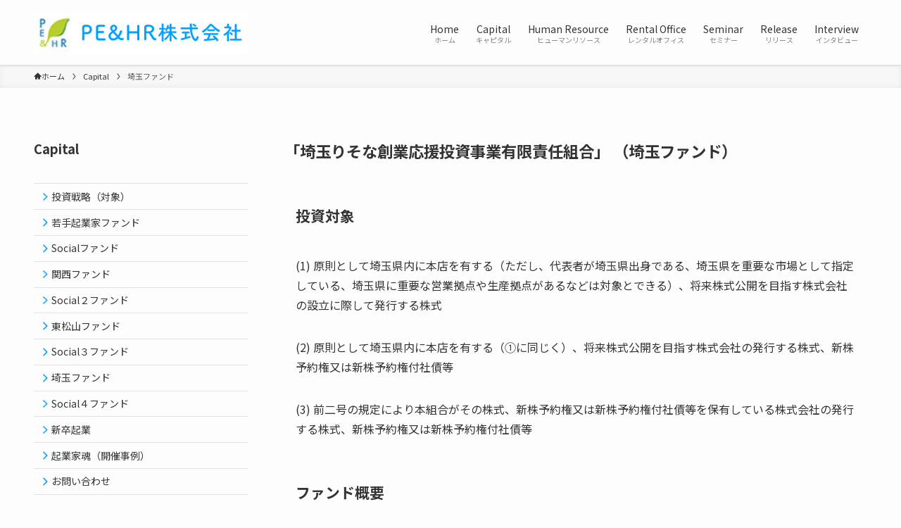

--- FILE ---
content_type: text/html; charset=UTF-8
request_url: https://pehr.jp/capital/capital13/
body_size: 13593
content:
<!DOCTYPE html>
<html lang="ja" data-loaded="false" data-scrolled="false" data-spmenu="closed">
<head>
<meta charset="utf-8">
<meta name="format-detection" content="telephone=no">
<meta http-equiv="X-UA-Compatible" content="IE=edge">
<meta name="viewport" content="width=device-width, viewport-fit=cover">
<title>埼玉ファンド &#8211; PE&amp;HR株式会社</title>
<meta name='robots' content='max-image-preview:large' />
<link rel="alternate" type="application/rss+xml" title="PE&amp;HR株式会社 &raquo; フィード" href="https://pehr.jp/feed/" />
<link rel="alternate" type="application/rss+xml" title="PE&amp;HR株式会社 &raquo; コメントフィード" href="https://pehr.jp/comments/feed/" />
<link rel='stylesheet' id='wp-block-library-css' href='https://pehr.jp/wp-includes/css/dist/block-library/style.min.css?ver=6.3.7' type='text/css' media='all' />
<link rel='stylesheet' id='swell-icons-css' href='https://pehr.jp/wp-content/themes/swell/build/css/swell-icons.css?ver=2.7.6.1' type='text/css' media='all' />
<link rel='stylesheet' id='main_style-css' href='https://pehr.jp/wp-content/themes/swell/build/css/main.css?ver=2.7.6.1' type='text/css' media='all' />
<link rel='stylesheet' id='swell_blocks-css' href='https://pehr.jp/wp-content/themes/swell/build/css/blocks.css?ver=2.7.6.1' type='text/css' media='all' />
<style id='swell_custom-inline-css' type='text/css'>
:root{--swl-fz--content:4vw;--swl-font_family:"Noto Sans JP", sans-serif;--swl-font_weight:400;--color_main:#00a1ff;--color_text:#333;--color_link:#1176d4;--color_htag:#00a1ff;--color_bg:#fdfdfd;--color_gradient1:#d8ffff;--color_gradient2:#87e7ff;--color_main_thin:rgba(0, 201, 255, 0.05 );--color_main_dark:rgba(0, 121, 191, 1 );--color_list_check:#00a1ff;--color_list_num:#00a1ff;--color_list_good:#86dd7b;--color_list_triangle:#f4e03a;--color_list_bad:#f36060;--color_faq_q:#d55656;--color_faq_a:#6599b7;--color_icon_good:#3cd250;--color_icon_good_bg:#ecffe9;--color_icon_bad:#4b73eb;--color_icon_bad_bg:#eafaff;--color_icon_info:#f578b4;--color_icon_info_bg:#fff0fa;--color_icon_announce:#ffa537;--color_icon_announce_bg:#fff5f0;--color_icon_pen:#7a7a7a;--color_icon_pen_bg:#f7f7f7;--color_icon_book:#787364;--color_icon_book_bg:#f8f6ef;--color_icon_point:#ffa639;--color_icon_check:#86d67c;--color_icon_batsu:#f36060;--color_icon_hatena:#5295cc;--color_icon_caution:#f7da38;--color_icon_memo:#84878a;--color_deep01:#e44141;--color_deep02:#3d79d5;--color_deep03:#63a84d;--color_deep04:#f09f4d;--color_pale01:#fff2f0;--color_pale02:#f3f8fd;--color_pale03:#f1f9ee;--color_pale04:#fdf9ee;--color_mark_blue:#b7e3ff;--color_mark_green:#bdf9c3;--color_mark_yellow:#fcf69f;--color_mark_orange:#ffddbc;--border01:solid 1px var(--color_main);--border02:double 4px var(--color_main);--border03:dashed 2px var(--color_border);--border04:solid 4px var(--color_gray);--card_posts_thumb_ratio:56.25%;--list_posts_thumb_ratio:61.805%;--big_posts_thumb_ratio:56.25%;--thumb_posts_thumb_ratio:61.805%;--blogcard_thumb_ratio:56.25%;--color_header_bg:#fdfdfd;--color_header_text:#333;--color_footer_bg:#00a1ff;--color_footer_text:#ffffff;--container_size:1400px;--article_size:1200px;--logo_size_sp:50px;--logo_size_pc:60px;--logo_size_pcfix:45px;}.swl-cell-bg[data-icon="doubleCircle"]{--cell-icon-color:#ffc977}.swl-cell-bg[data-icon="circle"]{--cell-icon-color:#94e29c}.swl-cell-bg[data-icon="triangle"]{--cell-icon-color:#eeda2f}.swl-cell-bg[data-icon="close"]{--cell-icon-color:#ec9191}.swl-cell-bg[data-icon="hatena"]{--cell-icon-color:#93c9da}.swl-cell-bg[data-icon="check"]{--cell-icon-color:#94e29c}.swl-cell-bg[data-icon="line"]{--cell-icon-color:#9b9b9b}.cap_box[data-colset="col1"]{--capbox-color:#f59b5f;--capbox-color--bg:#fff8eb}.cap_box[data-colset="col2"]{--capbox-color:#5fb9f5;--capbox-color--bg:#edf5ff}.cap_box[data-colset="col3"]{--capbox-color:#2fcd90;--capbox-color--bg:#eafaf2}.red_{--the-btn-color:#f74a4a;--the-btn-color2:#ffbc49;--the-solid-shadow: rgba(185, 56, 56, 1 )}.blue_{--the-btn-color:#338df4;--the-btn-color2:#35eaff;--the-solid-shadow: rgba(38, 106, 183, 1 )}.green_{--the-btn-color:#62d847;--the-btn-color2:#7bf7bd;--the-solid-shadow: rgba(74, 162, 53, 1 )}.is-style-btn_normal{--the-btn-radius:80px}.is-style-btn_solid{--the-btn-radius:80px}.is-style-btn_shiny{--the-btn-radius:80px}.is-style-btn_line{--the-btn-radius:80px}.post_content blockquote{padding:1.5em 2em 1.5em 3em}.post_content blockquote::before{content:"";display:block;width:5px;height:calc(100% - 3em);top:1.5em;left:1.5em;border-left:solid 1px rgba(180,180,180,.75);border-right:solid 1px rgba(180,180,180,.75);}.mark_blue{background:-webkit-linear-gradient(transparent 64%,var(--color_mark_blue) 0%);background:linear-gradient(transparent 64%,var(--color_mark_blue) 0%)}.mark_green{background:-webkit-linear-gradient(transparent 64%,var(--color_mark_green) 0%);background:linear-gradient(transparent 64%,var(--color_mark_green) 0%)}.mark_yellow{background:-webkit-linear-gradient(transparent 64%,var(--color_mark_yellow) 0%);background:linear-gradient(transparent 64%,var(--color_mark_yellow) 0%)}.mark_orange{background:-webkit-linear-gradient(transparent 64%,var(--color_mark_orange) 0%);background:linear-gradient(transparent 64%,var(--color_mark_orange) 0%)}[class*="is-style-icon_"]{color:#333;border-width:0}[class*="is-style-big_icon_"]{border-width:2px;border-style:solid}[data-col="gray"] .c-balloon__text{background:#f7f7f7;border-color:#ccc}[data-col="gray"] .c-balloon__before{border-right-color:#f7f7f7}[data-col="green"] .c-balloon__text{background:#d1f8c2;border-color:#9ddd93}[data-col="green"] .c-balloon__before{border-right-color:#d1f8c2}[data-col="blue"] .c-balloon__text{background:#e2f6ff;border-color:#93d2f0}[data-col="blue"] .c-balloon__before{border-right-color:#e2f6ff}[data-col="red"] .c-balloon__text{background:#ffebeb;border-color:#f48789}[data-col="red"] .c-balloon__before{border-right-color:#ffebeb}[data-col="yellow"] .c-balloon__text{background:#f9f7d2;border-color:#fbe593}[data-col="yellow"] .c-balloon__before{border-right-color:#f9f7d2}.-type-list2 .p-postList__body::after,.-type-big .p-postList__body::after{content: "READ MORE »";}.c-postThumb__cat{background-color:#00a1ff;color:#fff;background-image: repeating-linear-gradient(-45deg,rgba(255,255,255,.1),rgba(255,255,255,.1) 6px,transparent 6px,transparent 12px)}.post_content h2:where(:not([class^="swell-block-"]):not(.faq_q):not(.p-postList__title)){background:var(--color_htag);padding:.75em 1em;color:#fff}.post_content h2:where(:not([class^="swell-block-"]):not(.faq_q):not(.p-postList__title))::before{position:absolute;display:block;pointer-events:none;content:"";top:-4px;left:0;width:100%;height:calc(100% + 4px);box-sizing:content-box;border-top:solid 2px var(--color_htag);border-bottom:solid 2px var(--color_htag)}.post_content h3:where(:not([class^="swell-block-"]):not(.faq_q):not(.p-postList__title)){padding:0 .5em .5em}.post_content h3:where(:not([class^="swell-block-"]):not(.faq_q):not(.p-postList__title))::before{content:"";width:100%;height:2px;background: repeating-linear-gradient(90deg, var(--color_htag) 0%, var(--color_htag) 29.3%, rgba(150,150,150,.2) 29.3%, rgba(150,150,150,.2) 100%)}.post_content h4:where(:not([class^="swell-block-"]):not(.faq_q):not(.p-postList__title)){padding:0 0 0 16px;border-left:solid 2px var(--color_htag)}.l-footer__widgetArea{background:#e0f6ff}.l-footer__widgetArea{color:#232323}.l-header{box-shadow: 0 1px 4px rgba(0,0,0,.12)}.l-header__menuBtn{order:1}.l-header__customBtn{order:3}.c-gnav a::after{background:var(--color_main);width:100%;height:0px}.p-spHeadMenu .menu-item.-current{border-bottom-color:var(--color_main)}.c-gnav > li:hover > a::after,.c-gnav > .-current > a::after{height:6px}.c-gnav .sub-menu{color:#333;background:#fff}.l-fixHeader::before{opacity:1}#pagetop{border-radius:50%}.c-widget__title.-spmenu{padding:.5em .75em;border-radius:var(--swl-radius--2, 0px);background:var(--color_main);color:#fff;}.c-widget__title.-footer{padding:.5em}.c-widget__title.-footer::before{content:"";bottom:0;left:0;width:40%;z-index:1;background:var(--color_main)}.c-widget__title.-footer::after{content:"";bottom:0;left:0;width:100%;background:var(--color_border)}.c-secTitle{border-left:solid 2px var(--color_main);padding:0em .75em}.p-spMenu{color:#333}.p-spMenu__inner::before{background:#fdfdfd;opacity:1}.p-spMenu__overlay{background:#000;opacity:0.6}[class*="page-numbers"]{color:#fff;background-color:#dedede}a{text-decoration: none}.l-topTitleArea.c-filterLayer::before{background-color:#000;opacity:0.2;content:""}@media screen and (min-width: 960px){:root{}#main_content{order:2}#sidebar{order:1}}@media screen and (max-width: 959px){:root{}.l-header__logo{order:2;text-align:center}}@media screen and (min-width: 600px){:root{--swl-fz--content:16px;}}@media screen and (max-width: 599px){:root{}}@media (min-width: 1408px) {.alignwide{left:-100px;width:calc(100% + 200px);}}@media (max-width: 1408px) {.-sidebar-off .swell-block-fullWide__inner.l-container .alignwide{left:0px;width:100%;}}.l-fixHeader .l-fixHeader__gnav{order:0}[data-scrolled=true] .l-fixHeader[data-ready]{opacity:1;-webkit-transform:translateY(0)!important;transform:translateY(0)!important;visibility:visible}.-body-solid .l-fixHeader{box-shadow:0 2px 4px var(--swl-color_shadow)}.l-fixHeader__inner{align-items:stretch;color:var(--color_header_text);display:flex;padding-bottom:0;padding-top:0;position:relative;z-index:1}.l-fixHeader__logo{align-items:center;display:flex;line-height:1;margin-right:24px;order:0;padding:16px 0}.is-style-btn_normal a,.is-style-btn_shiny a{box-shadow:var(--swl-btn_shadow)}.c-shareBtns__btn,.is-style-balloon>.c-tabList .c-tabList__button,.p-snsCta,[class*=page-numbers]{box-shadow:var(--swl-box_shadow)}.p-articleThumb__img,.p-articleThumb__youtube{box-shadow:var(--swl-img_shadow)}.p-pickupBanners__item .c-bannerLink,.p-postList__thumb{box-shadow:0 2px 8px rgba(0,0,0,.1),0 4px 4px -4px rgba(0,0,0,.1)}.p-postList.-w-ranking li:before{background-image:repeating-linear-gradient(-45deg,hsla(0,0%,100%,.1),hsla(0,0%,100%,.1) 6px,transparent 0,transparent 12px);box-shadow:1px 1px 4px rgba(0,0,0,.2)}@media (min-width:960px){.-series .l-header__inner{align-items:stretch;display:flex}.-series .l-header__logo{align-items:center;display:flex;flex-wrap:wrap;margin-right:24px;padding:16px 0}.-series .l-header__logo .c-catchphrase{font-size:13px;padding:4px 0}.-series .c-headLogo{margin-right:16px}.-series-right .l-header__inner{justify-content:space-between}.-series-right .c-gnavWrap{margin-left:auto}.-series-right .w-header{margin-left:12px}.-series-left .w-header{margin-left:auto}}@media (min-width:960px) and (min-width:600px){.-series .c-headLogo{max-width:400px}}.c-gnav .sub-menu a:before,.c-listMenu a:before{-webkit-font-smoothing:antialiased;-moz-osx-font-smoothing:grayscale;font-family:icomoon!important;font-style:normal;font-variant:normal;font-weight:400;line-height:1;text-transform:none}.c-submenuToggleBtn{display:none}.c-listMenu a{padding:.75em 1em .75em 1.5em;transition:padding .25s}.c-listMenu a:hover{padding-left:1.75em;padding-right:.75em}.c-gnav .sub-menu a:before,.c-listMenu a:before{color:inherit;content:"\e921";display:inline-block;left:2px;position:absolute;top:50%;-webkit-transform:translateY(-50%);transform:translateY(-50%);vertical-align:middle}.widget_categories>ul>.cat-item>a,.wp-block-categories-list>li>a{padding-left:1.75em}.c-listMenu .children,.c-listMenu .sub-menu{margin:0}.c-listMenu .children a,.c-listMenu .sub-menu a{font-size:.9em;padding-left:2.5em}.c-listMenu .children a:before,.c-listMenu .sub-menu a:before{left:1em}.c-listMenu .children a:hover,.c-listMenu .sub-menu a:hover{padding-left:2.75em}.c-listMenu .children ul a,.c-listMenu .sub-menu ul a{padding-left:3.25em}.c-listMenu .children ul a:before,.c-listMenu .sub-menu ul a:before{left:1.75em}.c-listMenu .children ul a:hover,.c-listMenu .sub-menu ul a:hover{padding-left:3.5em}.c-gnav li:hover>.sub-menu{opacity:1;visibility:visible}.c-gnav .sub-menu:before{background:inherit;content:"";height:100%;left:0;position:absolute;top:0;width:100%;z-index:0}.c-gnav .sub-menu .sub-menu{left:100%;top:0;z-index:-1}.c-gnav .sub-menu a{padding-left:2em}.c-gnav .sub-menu a:before{left:.5em}.c-gnav .sub-menu a:hover .ttl{left:4px}:root{--color_content_bg:var(--color_bg);}.c-widget__title.-side{padding:.5em}.c-widget__title.-side::before{content:"";bottom:0;left:0;width:40%;z-index:1;background:var(--color_main)}.c-widget__title.-side::after{content:"";bottom:0;left:0;width:100%;background:var(--color_border)}.page.-index-off .w-beforeToc{display:none}@media screen and (min-width: 960px){:root{}}@media screen and (max-width: 959px){:root{}}@media screen and (min-width: 600px){:root{}}@media screen and (max-width: 599px){:root{}}.swell-block-fullWide__inner.l-container{--swl-fw_inner_pad:var(--swl-pad_container,0px)}@media (min-width:960px){.-sidebar-on .l-content .alignfull,.-sidebar-on .l-content .alignwide{left:-16px;width:calc(100% + 32px)}.swell-block-fullWide__inner.l-article{--swl-fw_inner_pad:var(--swl-pad_post_content,0px)}.-sidebar-on .swell-block-fullWide__inner .alignwide{left:0;width:100%}.-sidebar-on .swell-block-fullWide__inner .alignfull{left:calc(0px - var(--swl-fw_inner_pad, 0))!important;margin-left:0!important;margin-right:0!important;width:calc(100% + var(--swl-fw_inner_pad, 0)*2)!important}}.-index-off .p-toc,.swell-toc-placeholder:empty{display:none}.p-toc.-modal{height:100%;margin:0;overflow-y:auto;padding:0}#main_content .p-toc{border-radius:var(--swl-radius--2,0);margin:4em auto;max-width:800px}#sidebar .p-toc{margin-top:-.5em}.p-toc .__pn:before{content:none!important;counter-increment:none}.p-toc .__prev{margin:0 0 1em}.p-toc .__next{margin:1em 0 0}.p-toc.is-omitted:not([data-omit=ct]) [data-level="2"] .p-toc__childList{display:none}.p-toc.is-omitted:not([data-omit=nest]){position:relative}.p-toc.is-omitted:not([data-omit=nest]):before{background:linear-gradient(hsla(0,0%,100%,0),var(--color_bg));bottom:5em;content:"";height:4em;left:0;opacity:.75;pointer-events:none;position:absolute;width:100%;z-index:1}.p-toc.is-omitted:not([data-omit=nest]):after{background:var(--color_bg);bottom:0;content:"";height:5em;left:0;opacity:.75;position:absolute;width:100%;z-index:1}.p-toc.is-omitted:not([data-omit=nest]) .__next,.p-toc.is-omitted:not([data-omit=nest]) [data-omit="1"]{display:none}.p-toc .p-toc__expandBtn{background-color:#f7f7f7;border:rgba(0,0,0,.2);border-radius:5em;box-shadow:0 0 0 1px #bbb;color:#333;display:block;font-size:14px;line-height:1.5;margin:.75em auto 0;min-width:6em;padding:.5em 1em;position:relative;transition:box-shadow .25s;z-index:2}.p-toc[data-omit=nest] .p-toc__expandBtn{display:inline-block;font-size:13px;margin:0 0 0 1.25em;padding:.5em .75em}.p-toc:not([data-omit=nest]) .p-toc__expandBtn:after,.p-toc:not([data-omit=nest]) .p-toc__expandBtn:before{border-top-color:inherit;border-top-style:dotted;border-top-width:3px;content:"";display:block;height:1px;position:absolute;top:calc(50% - 1px);transition:border-color .25s;width:100%;width:22px}.p-toc:not([data-omit=nest]) .p-toc__expandBtn:before{right:calc(100% + 1em)}.p-toc:not([data-omit=nest]) .p-toc__expandBtn:after{left:calc(100% + 1em)}.p-toc.is-expanded .p-toc__expandBtn{border-color:transparent}.p-toc__ttl{display:block;font-size:1.2em;line-height:1;position:relative;text-align:center}.p-toc__ttl:before{content:"\e918";display:inline-block;font-family:icomoon;margin-right:.5em;padding-bottom:2px;vertical-align:middle}#index_modal .p-toc__ttl{margin-bottom:.5em}.p-toc__list li{line-height:1.6}.p-toc__list>li+li{margin-top:.5em}.p-toc__list .p-toc__childList{padding-left:.5em}.p-toc__list [data-level="3"]{font-size:.9em}.p-toc__list .mininote{display:none}.post_content .p-toc__list{padding-left:0}#sidebar .p-toc__list{margin-bottom:0}#sidebar .p-toc__list .p-toc__childList{padding-left:0}.p-toc__link{color:inherit;font-size:inherit;text-decoration:none}.p-toc__link:hover{opacity:.8}.p-toc.-double{background:var(--color_gray);background:linear-gradient(-45deg,transparent 25%,var(--color_gray) 25%,var(--color_gray) 50%,transparent 50%,transparent 75%,var(--color_gray) 75%,var(--color_gray));background-clip:padding-box;background-size:4px 4px;border-bottom:4px double var(--color_border);border-top:4px double var(--color_border);padding:1.5em 1em 1em}.p-toc.-double .p-toc__ttl{margin-bottom:.75em}@media (min-width:960px){#main_content .p-toc{width:92%}}@media (hover:hover){.p-toc .p-toc__expandBtn:hover{border-color:transparent;box-shadow:0 0 0 2px currentcolor}}@media (min-width:600px){.p-toc.-double{padding:2em}}
</style>
<link rel='stylesheet' id='swell-parts/footer-css' href='https://pehr.jp/wp-content/themes/swell/build/css/modules/parts/footer.css?ver=2.7.6.1' type='text/css' media='all' />
<link rel='stylesheet' id='swell-page/page-css' href='https://pehr.jp/wp-content/themes/swell/build/css/modules/page/page.css?ver=2.7.6.1' type='text/css' media='all' />
<style id='classic-theme-styles-inline-css' type='text/css'>
/*! This file is auto-generated */
.wp-block-button__link{color:#fff;background-color:#32373c;border-radius:9999px;box-shadow:none;text-decoration:none;padding:calc(.667em + 2px) calc(1.333em + 2px);font-size:1.125em}.wp-block-file__button{background:#32373c;color:#fff;text-decoration:none}
</style>
<style id='global-styles-inline-css' type='text/css'>
body{--wp--preset--color--black: #000;--wp--preset--color--cyan-bluish-gray: #abb8c3;--wp--preset--color--white: #fff;--wp--preset--color--pale-pink: #f78da7;--wp--preset--color--vivid-red: #cf2e2e;--wp--preset--color--luminous-vivid-orange: #ff6900;--wp--preset--color--luminous-vivid-amber: #fcb900;--wp--preset--color--light-green-cyan: #7bdcb5;--wp--preset--color--vivid-green-cyan: #00d084;--wp--preset--color--pale-cyan-blue: #8ed1fc;--wp--preset--color--vivid-cyan-blue: #0693e3;--wp--preset--color--vivid-purple: #9b51e0;--wp--preset--color--swl-main: var(--color_main);--wp--preset--color--swl-main-thin: var(--color_main_thin);--wp--preset--color--swl-gray: var(--color_gray);--wp--preset--color--swl-deep-01: var(--color_deep01);--wp--preset--color--swl-deep-02: var(--color_deep02);--wp--preset--color--swl-deep-03: var(--color_deep03);--wp--preset--color--swl-deep-04: var(--color_deep04);--wp--preset--color--swl-pale-01: var(--color_pale01);--wp--preset--color--swl-pale-02: var(--color_pale02);--wp--preset--color--swl-pale-03: var(--color_pale03);--wp--preset--color--swl-pale-04: var(--color_pale04);--wp--preset--gradient--vivid-cyan-blue-to-vivid-purple: linear-gradient(135deg,rgba(6,147,227,1) 0%,rgb(155,81,224) 100%);--wp--preset--gradient--light-green-cyan-to-vivid-green-cyan: linear-gradient(135deg,rgb(122,220,180) 0%,rgb(0,208,130) 100%);--wp--preset--gradient--luminous-vivid-amber-to-luminous-vivid-orange: linear-gradient(135deg,rgba(252,185,0,1) 0%,rgba(255,105,0,1) 100%);--wp--preset--gradient--luminous-vivid-orange-to-vivid-red: linear-gradient(135deg,rgba(255,105,0,1) 0%,rgb(207,46,46) 100%);--wp--preset--gradient--very-light-gray-to-cyan-bluish-gray: linear-gradient(135deg,rgb(238,238,238) 0%,rgb(169,184,195) 100%);--wp--preset--gradient--cool-to-warm-spectrum: linear-gradient(135deg,rgb(74,234,220) 0%,rgb(151,120,209) 20%,rgb(207,42,186) 40%,rgb(238,44,130) 60%,rgb(251,105,98) 80%,rgb(254,248,76) 100%);--wp--preset--gradient--blush-light-purple: linear-gradient(135deg,rgb(255,206,236) 0%,rgb(152,150,240) 100%);--wp--preset--gradient--blush-bordeaux: linear-gradient(135deg,rgb(254,205,165) 0%,rgb(254,45,45) 50%,rgb(107,0,62) 100%);--wp--preset--gradient--luminous-dusk: linear-gradient(135deg,rgb(255,203,112) 0%,rgb(199,81,192) 50%,rgb(65,88,208) 100%);--wp--preset--gradient--pale-ocean: linear-gradient(135deg,rgb(255,245,203) 0%,rgb(182,227,212) 50%,rgb(51,167,181) 100%);--wp--preset--gradient--electric-grass: linear-gradient(135deg,rgb(202,248,128) 0%,rgb(113,206,126) 100%);--wp--preset--gradient--midnight: linear-gradient(135deg,rgb(2,3,129) 0%,rgb(40,116,252) 100%);--wp--preset--font-size--small: 0.9em;--wp--preset--font-size--medium: 1.1em;--wp--preset--font-size--large: 1.25em;--wp--preset--font-size--x-large: 42px;--wp--preset--font-size--xs: 0.75em;--wp--preset--font-size--huge: 1.6em;--wp--preset--spacing--20: 0.44rem;--wp--preset--spacing--30: 0.67rem;--wp--preset--spacing--40: 1rem;--wp--preset--spacing--50: 1.5rem;--wp--preset--spacing--60: 2.25rem;--wp--preset--spacing--70: 3.38rem;--wp--preset--spacing--80: 5.06rem;--wp--preset--shadow--natural: 6px 6px 9px rgba(0, 0, 0, 0.2);--wp--preset--shadow--deep: 12px 12px 50px rgba(0, 0, 0, 0.4);--wp--preset--shadow--sharp: 6px 6px 0px rgba(0, 0, 0, 0.2);--wp--preset--shadow--outlined: 6px 6px 0px -3px rgba(255, 255, 255, 1), 6px 6px rgba(0, 0, 0, 1);--wp--preset--shadow--crisp: 6px 6px 0px rgba(0, 0, 0, 1);}:where(.is-layout-flex){gap: 0.5em;}:where(.is-layout-grid){gap: 0.5em;}body .is-layout-flow > .alignleft{float: left;margin-inline-start: 0;margin-inline-end: 2em;}body .is-layout-flow > .alignright{float: right;margin-inline-start: 2em;margin-inline-end: 0;}body .is-layout-flow > .aligncenter{margin-left: auto !important;margin-right: auto !important;}body .is-layout-constrained > .alignleft{float: left;margin-inline-start: 0;margin-inline-end: 2em;}body .is-layout-constrained > .alignright{float: right;margin-inline-start: 2em;margin-inline-end: 0;}body .is-layout-constrained > .aligncenter{margin-left: auto !important;margin-right: auto !important;}body .is-layout-constrained > :where(:not(.alignleft):not(.alignright):not(.alignfull)){max-width: var(--wp--style--global--content-size);margin-left: auto !important;margin-right: auto !important;}body .is-layout-constrained > .alignwide{max-width: var(--wp--style--global--wide-size);}body .is-layout-flex{display: flex;}body .is-layout-flex{flex-wrap: wrap;align-items: center;}body .is-layout-flex > *{margin: 0;}body .is-layout-grid{display: grid;}body .is-layout-grid > *{margin: 0;}:where(.wp-block-columns.is-layout-flex){gap: 2em;}:where(.wp-block-columns.is-layout-grid){gap: 2em;}:where(.wp-block-post-template.is-layout-flex){gap: 1.25em;}:where(.wp-block-post-template.is-layout-grid){gap: 1.25em;}.has-black-color{color: var(--wp--preset--color--black) !important;}.has-cyan-bluish-gray-color{color: var(--wp--preset--color--cyan-bluish-gray) !important;}.has-white-color{color: var(--wp--preset--color--white) !important;}.has-pale-pink-color{color: var(--wp--preset--color--pale-pink) !important;}.has-vivid-red-color{color: var(--wp--preset--color--vivid-red) !important;}.has-luminous-vivid-orange-color{color: var(--wp--preset--color--luminous-vivid-orange) !important;}.has-luminous-vivid-amber-color{color: var(--wp--preset--color--luminous-vivid-amber) !important;}.has-light-green-cyan-color{color: var(--wp--preset--color--light-green-cyan) !important;}.has-vivid-green-cyan-color{color: var(--wp--preset--color--vivid-green-cyan) !important;}.has-pale-cyan-blue-color{color: var(--wp--preset--color--pale-cyan-blue) !important;}.has-vivid-cyan-blue-color{color: var(--wp--preset--color--vivid-cyan-blue) !important;}.has-vivid-purple-color{color: var(--wp--preset--color--vivid-purple) !important;}.has-black-background-color{background-color: var(--wp--preset--color--black) !important;}.has-cyan-bluish-gray-background-color{background-color: var(--wp--preset--color--cyan-bluish-gray) !important;}.has-white-background-color{background-color: var(--wp--preset--color--white) !important;}.has-pale-pink-background-color{background-color: var(--wp--preset--color--pale-pink) !important;}.has-vivid-red-background-color{background-color: var(--wp--preset--color--vivid-red) !important;}.has-luminous-vivid-orange-background-color{background-color: var(--wp--preset--color--luminous-vivid-orange) !important;}.has-luminous-vivid-amber-background-color{background-color: var(--wp--preset--color--luminous-vivid-amber) !important;}.has-light-green-cyan-background-color{background-color: var(--wp--preset--color--light-green-cyan) !important;}.has-vivid-green-cyan-background-color{background-color: var(--wp--preset--color--vivid-green-cyan) !important;}.has-pale-cyan-blue-background-color{background-color: var(--wp--preset--color--pale-cyan-blue) !important;}.has-vivid-cyan-blue-background-color{background-color: var(--wp--preset--color--vivid-cyan-blue) !important;}.has-vivid-purple-background-color{background-color: var(--wp--preset--color--vivid-purple) !important;}.has-black-border-color{border-color: var(--wp--preset--color--black) !important;}.has-cyan-bluish-gray-border-color{border-color: var(--wp--preset--color--cyan-bluish-gray) !important;}.has-white-border-color{border-color: var(--wp--preset--color--white) !important;}.has-pale-pink-border-color{border-color: var(--wp--preset--color--pale-pink) !important;}.has-vivid-red-border-color{border-color: var(--wp--preset--color--vivid-red) !important;}.has-luminous-vivid-orange-border-color{border-color: var(--wp--preset--color--luminous-vivid-orange) !important;}.has-luminous-vivid-amber-border-color{border-color: var(--wp--preset--color--luminous-vivid-amber) !important;}.has-light-green-cyan-border-color{border-color: var(--wp--preset--color--light-green-cyan) !important;}.has-vivid-green-cyan-border-color{border-color: var(--wp--preset--color--vivid-green-cyan) !important;}.has-pale-cyan-blue-border-color{border-color: var(--wp--preset--color--pale-cyan-blue) !important;}.has-vivid-cyan-blue-border-color{border-color: var(--wp--preset--color--vivid-cyan-blue) !important;}.has-vivid-purple-border-color{border-color: var(--wp--preset--color--vivid-purple) !important;}.has-vivid-cyan-blue-to-vivid-purple-gradient-background{background: var(--wp--preset--gradient--vivid-cyan-blue-to-vivid-purple) !important;}.has-light-green-cyan-to-vivid-green-cyan-gradient-background{background: var(--wp--preset--gradient--light-green-cyan-to-vivid-green-cyan) !important;}.has-luminous-vivid-amber-to-luminous-vivid-orange-gradient-background{background: var(--wp--preset--gradient--luminous-vivid-amber-to-luminous-vivid-orange) !important;}.has-luminous-vivid-orange-to-vivid-red-gradient-background{background: var(--wp--preset--gradient--luminous-vivid-orange-to-vivid-red) !important;}.has-very-light-gray-to-cyan-bluish-gray-gradient-background{background: var(--wp--preset--gradient--very-light-gray-to-cyan-bluish-gray) !important;}.has-cool-to-warm-spectrum-gradient-background{background: var(--wp--preset--gradient--cool-to-warm-spectrum) !important;}.has-blush-light-purple-gradient-background{background: var(--wp--preset--gradient--blush-light-purple) !important;}.has-blush-bordeaux-gradient-background{background: var(--wp--preset--gradient--blush-bordeaux) !important;}.has-luminous-dusk-gradient-background{background: var(--wp--preset--gradient--luminous-dusk) !important;}.has-pale-ocean-gradient-background{background: var(--wp--preset--gradient--pale-ocean) !important;}.has-electric-grass-gradient-background{background: var(--wp--preset--gradient--electric-grass) !important;}.has-midnight-gradient-background{background: var(--wp--preset--gradient--midnight) !important;}.has-small-font-size{font-size: var(--wp--preset--font-size--small) !important;}.has-medium-font-size{font-size: var(--wp--preset--font-size--medium) !important;}.has-large-font-size{font-size: var(--wp--preset--font-size--large) !important;}.has-x-large-font-size{font-size: var(--wp--preset--font-size--x-large) !important;}
.wp-block-navigation a:where(:not(.wp-element-button)){color: inherit;}
:where(.wp-block-post-template.is-layout-flex){gap: 1.25em;}:where(.wp-block-post-template.is-layout-grid){gap: 1.25em;}
:where(.wp-block-columns.is-layout-flex){gap: 2em;}:where(.wp-block-columns.is-layout-grid){gap: 2em;}
.wp-block-pullquote{font-size: 1.5em;line-height: 1.6;}
</style>
<link rel='stylesheet' id='contact-form-7-css' href='https://pehr.jp/wp-content/plugins/contact-form-7/includes/css/styles.css?ver=5.8' type='text/css' media='all' />

<link href="https://fonts.googleapis.com/css?family=Noto+Sans+JP:400,700&#038;display=swap" rel="stylesheet">
<noscript><link href="https://pehr.jp/wp-content/themes/swell/build/css/noscript.css" rel="stylesheet"></noscript>
<link rel="https://api.w.org/" href="https://pehr.jp/wp-json/" /><link rel="alternate" type="application/json" href="https://pehr.jp/wp-json/wp/v2/pages/261" /><link rel="canonical" href="https://pehr.jp/capital/capital13/" />
<link rel='shortlink' href='https://pehr.jp/?p=261' />
<link rel="icon" href="https://pehr.jp/wp-content/uploads/2023/05/cropped-logo2-e1688716542852-32x32.jpg" sizes="32x32" />
<link rel="icon" href="https://pehr.jp/wp-content/uploads/2023/05/cropped-logo2-e1688716542852-192x192.jpg" sizes="192x192" />
<link rel="apple-touch-icon" href="https://pehr.jp/wp-content/uploads/2023/05/cropped-logo2-e1688716542852-180x180.jpg" />
<meta name="msapplication-TileImage" content="https://pehr.jp/wp-content/uploads/2023/05/cropped-logo2-e1688716542852-270x270.jpg" />
		<style type="text/css" id="wp-custom-css">
			.l-header__bar .c-catchphrase {
	width: 55%;
}

@media screen and (max-width: 599px) {
	.p-mainVisual__slideTitle {
		font-size: 25px;
	}
}		</style>
		
<link rel="stylesheet" href="https://pehr.jp/wp-content/themes/swell/build/css/print.css" media="print" >
<style id="swell_custom_css">.c-pageTitle { display: none; }
.post_content { margin-top: 10px !important; }

// .side-capital { display: none; }
.side-human { display: none; }
.side-rental { display: none; }
.side-seminar { display: none; }
.side-interview { display: none; }
.side-release { display: none; }
.side-profile { display: none; }
.side-recruit { display: none; }
.side-kigyoka { display: none; }
</style>
</head>
<body>
<div id="body_wrap" class="page-template-default page page-id-261 page-child parent-pageid-265 -body-solid -index-off -sidebar-on -frame-off id_261" >
<div id="sp_menu" class="p-spMenu -left">
	<div class="p-spMenu__inner">
		<div class="p-spMenu__closeBtn">
			<button class="c-iconBtn -menuBtn c-plainBtn" data-onclick="toggleMenu" aria-label="メニューを閉じる">
				<i class="c-iconBtn__icon icon-close-thin"></i>
			</button>
		</div>
		<div class="p-spMenu__body">
			<div class="c-widget__title -spmenu">
				MENU			</div>
			<div class="p-spMenu__nav">
				<ul class="c-spnav c-listMenu"><li class="menu-item menu-item-type-post_type menu-item-object-page menu-item-home menu-item-has-children menu-item-26"><a title="ホーム" href="https://pehr.jp/">Home<span class="c-smallNavTitle desc">ホーム</span></a>
<ul class="sub-menu">
	<li class="menu-item menu-item-type-post_type menu-item-object-page menu-item-563"><a href="https://pehr.jp/profile2/">会社概要</a></li>
	<li class="menu-item menu-item-type-post_type menu-item-object-page menu-item-565"><a href="https://pehr.jp/recruit/">採用情報</a></li>
	<li class="menu-item menu-item-type-post_type menu-item-object-page menu-item-564"><a href="https://pehr.jp/contact/">お問い合わせ</a></li>
</ul>
</li>
<li class="menu-item menu-item-type-post_type menu-item-object-page current-page-ancestor menu-item-374"><a href="https://pehr.jp/capital/">Capital<span class="c-smallNavTitle desc">キャピタル</span></a></li>
<li class="menu-item menu-item-type-post_type menu-item-object-page menu-item-367"><a href="https://pehr.jp/humanresource/">Human Resource<span class="c-smallNavTitle desc">ヒューマンリソース</span></a></li>
<li class="menu-item menu-item-type-post_type menu-item-object-page menu-item-29"><a href="https://pehr.jp/office/">Rental Office<span class="c-smallNavTitle desc">レンタルオフィス</span></a></li>
<li class="menu-item menu-item-type-post_type menu-item-object-page menu-item-558"><a href="https://pehr.jp/seminar/">Seminar<span class="c-smallNavTitle desc">セミナー</span></a></li>
<li class="menu-item menu-item-type-post_type menu-item-object-page menu-item-31"><a href="https://pehr.jp/release/">Release<span class="c-smallNavTitle desc">リリース</span></a></li>
<li class="menu-item menu-item-type-post_type menu-item-object-page menu-item-919"><a href="https://pehr.jp/interview/">Interview<span class="c-smallNavTitle desc">インタビュー</span></a></li>
</ul>			</div>
					</div>
	</div>
	<div class="p-spMenu__overlay c-overlay" data-onclick="toggleMenu"></div>
</div>
<header id="header" class="l-header -series -series-right" data-spfix="1">
		<div class="l-header__inner l-container">
		<div class="l-header__logo">
			<div class="c-headLogo -img"><a href="https://pehr.jp/" title="PE&amp;HR株式会社" class="c-headLogo__link" rel="home"><img width="788" height="156"  src="https://pehr.jp/wp-content/uploads/2023/08/logo4.jpg" alt="PE&amp;HR株式会社" class="c-headLogo__img" srcset="https://pehr.jp/wp-content/uploads/2023/08/logo4.jpg 788w, https://pehr.jp/wp-content/uploads/2023/08/logo4-300x59.jpg 300w, https://pehr.jp/wp-content/uploads/2023/08/logo4-768x152.jpg 768w" sizes="(max-width: 959px) 50vw, 800px" decoding="async" loading="eager" ></a></div>					</div>
		<nav id="gnav" class="l-header__gnav c-gnavWrap">
					<ul class="c-gnav">
			<li class="menu-item menu-item-type-post_type menu-item-object-page menu-item-home menu-item-has-children menu-item-26"><a title="ホーム" href="https://pehr.jp/"><span class="ttl">Home</span><span class="c-smallNavTitle desc">ホーム</span></a>
<ul class="sub-menu">
	<li class="menu-item menu-item-type-post_type menu-item-object-page menu-item-563"><a href="https://pehr.jp/profile2/"><span class="ttl">会社概要</span></a></li>
	<li class="menu-item menu-item-type-post_type menu-item-object-page menu-item-565"><a href="https://pehr.jp/recruit/"><span class="ttl">採用情報</span></a></li>
	<li class="menu-item menu-item-type-post_type menu-item-object-page menu-item-564"><a href="https://pehr.jp/contact/"><span class="ttl">お問い合わせ</span></a></li>
</ul>
</li>
<li class="menu-item menu-item-type-post_type menu-item-object-page current-page-ancestor menu-item-374"><a href="https://pehr.jp/capital/"><span class="ttl">Capital</span><span class="c-smallNavTitle desc">キャピタル</span></a></li>
<li class="menu-item menu-item-type-post_type menu-item-object-page menu-item-367"><a href="https://pehr.jp/humanresource/"><span class="ttl">Human Resource</span><span class="c-smallNavTitle desc">ヒューマンリソース</span></a></li>
<li class="menu-item menu-item-type-post_type menu-item-object-page menu-item-29"><a href="https://pehr.jp/office/"><span class="ttl">Rental Office</span><span class="c-smallNavTitle desc">レンタルオフィス</span></a></li>
<li class="menu-item menu-item-type-post_type menu-item-object-page menu-item-558"><a href="https://pehr.jp/seminar/"><span class="ttl">Seminar</span><span class="c-smallNavTitle desc">セミナー</span></a></li>
<li class="menu-item menu-item-type-post_type menu-item-object-page menu-item-31"><a href="https://pehr.jp/release/"><span class="ttl">Release</span><span class="c-smallNavTitle desc">リリース</span></a></li>
<li class="menu-item menu-item-type-post_type menu-item-object-page menu-item-919"><a href="https://pehr.jp/interview/"><span class="ttl">Interview</span><span class="c-smallNavTitle desc">インタビュー</span></a></li>
					</ul>
			</nav>
		<div class="l-header__customBtn sp_">
			<button class="c-iconBtn c-plainBtn" data-onclick="toggleSearch" aria-label="検索ボタン">
			<i class="c-iconBtn__icon icon-search"></i>
					</button>
	</div>
<div class="l-header__menuBtn sp_">
	<button class="c-iconBtn -menuBtn c-plainBtn" data-onclick="toggleMenu" aria-label="メニューボタン">
		<i class="c-iconBtn__icon icon-menu-thin"></i>
			</button>
</div>
	</div>
	</header>
<div id="fix_header" class="l-fixHeader -series -series-right">
	<div class="l-fixHeader__inner l-container">
		<div class="l-fixHeader__logo">
			<div class="c-headLogo -img"><a href="https://pehr.jp/" title="PE&amp;HR株式会社" class="c-headLogo__link" rel="home"><img width="788" height="156"  src="https://pehr.jp/wp-content/uploads/2023/08/logo4.jpg" alt="PE&amp;HR株式会社" class="c-headLogo__img" srcset="https://pehr.jp/wp-content/uploads/2023/08/logo4.jpg 788w, https://pehr.jp/wp-content/uploads/2023/08/logo4-300x59.jpg 300w, https://pehr.jp/wp-content/uploads/2023/08/logo4-768x152.jpg 768w" sizes="(max-width: 959px) 50vw, 800px" decoding="async" loading="eager" ></a></div>		</div>
		<div class="l-fixHeader__gnav c-gnavWrap">
					<ul class="c-gnav">
			<li class="menu-item menu-item-type-post_type menu-item-object-page menu-item-home menu-item-has-children menu-item-26"><a title="ホーム" href="https://pehr.jp/"><span class="ttl">Home</span><span class="c-smallNavTitle desc">ホーム</span></a>
<ul class="sub-menu">
	<li class="menu-item menu-item-type-post_type menu-item-object-page menu-item-563"><a href="https://pehr.jp/profile2/"><span class="ttl">会社概要</span></a></li>
	<li class="menu-item menu-item-type-post_type menu-item-object-page menu-item-565"><a href="https://pehr.jp/recruit/"><span class="ttl">採用情報</span></a></li>
	<li class="menu-item menu-item-type-post_type menu-item-object-page menu-item-564"><a href="https://pehr.jp/contact/"><span class="ttl">お問い合わせ</span></a></li>
</ul>
</li>
<li class="menu-item menu-item-type-post_type menu-item-object-page current-page-ancestor menu-item-374"><a href="https://pehr.jp/capital/"><span class="ttl">Capital</span><span class="c-smallNavTitle desc">キャピタル</span></a></li>
<li class="menu-item menu-item-type-post_type menu-item-object-page menu-item-367"><a href="https://pehr.jp/humanresource/"><span class="ttl">Human Resource</span><span class="c-smallNavTitle desc">ヒューマンリソース</span></a></li>
<li class="menu-item menu-item-type-post_type menu-item-object-page menu-item-29"><a href="https://pehr.jp/office/"><span class="ttl">Rental Office</span><span class="c-smallNavTitle desc">レンタルオフィス</span></a></li>
<li class="menu-item menu-item-type-post_type menu-item-object-page menu-item-558"><a href="https://pehr.jp/seminar/"><span class="ttl">Seminar</span><span class="c-smallNavTitle desc">セミナー</span></a></li>
<li class="menu-item menu-item-type-post_type menu-item-object-page menu-item-31"><a href="https://pehr.jp/release/"><span class="ttl">Release</span><span class="c-smallNavTitle desc">リリース</span></a></li>
<li class="menu-item menu-item-type-post_type menu-item-object-page menu-item-919"><a href="https://pehr.jp/interview/"><span class="ttl">Interview</span><span class="c-smallNavTitle desc">インタビュー</span></a></li>
					</ul>
			</div>
	</div>
</div>
<div id="breadcrumb" class="p-breadcrumb -bg-on"><ol class="p-breadcrumb__list l-container"><li class="p-breadcrumb__item"><a href="https://pehr.jp/" class="p-breadcrumb__text"><span class="__home icon-home"> ホーム</span></a></li><li class="p-breadcrumb__item"><a href="https://pehr.jp/capital/" class="p-breadcrumb__text"><span>Capital</span></a></li><li class="p-breadcrumb__item"><span class="p-breadcrumb__text">埼玉ファンド</span></li></ol></div><div id="content" class="l-content l-container" data-postid="261">
		<main id="main_content" class="l-mainContent l-article">
			<div class="l-mainContent__inner" data-clarity-region="article">
				<h1 class="c-pageTitle" data-style="b_bottom"><span class="c-pageTitle__inner">埼玉ファンド</span></h1>				<div class="post_content">
					
<h2 class="wp-block-heading"><strong>「埼玉りそな創業応援投資事業有限責任組合」</strong>&nbsp;（埼玉ファンド）</h2>



<h3 class="wp-block-heading"><strong>投資対象</strong></h3>



<p>(1) 原則として埼玉県内に本店を有する（ただし、代表者が埼玉県出身である、埼玉県を重要な市場として指定している、埼玉県に重要な営業拠点や生産拠点があるなどは対象とできる）、将来株式公開を目指す株式会社の設立に際して発行する株式</p>



<p>(2) 原則として埼玉県内に本店を有する（①に同じく）、将来株式公開を目指す株式会社の発行する株式、新株予約権又は新株予約権付社債等</p>



<p>(3) 前二号の規定により本組合がその株式、新株予約権又は新株予約権付社債等を保有している株式会社の発行する株式、新株予約権又は新株予約権付社債等</p>



<h3 class="wp-block-heading"><strong>ファンド概要</strong></h3>



<p>■ 設立日　　　　　　2022年4月27日<br>■ 無限責任組合員　　PE＆HR株式会社<br>■ ニュースリリース　 </p>



<p>2022.04.27.<a rel="noreferrer noopener" href="https://www.saitamaresona.co.jp/about/newsrelease/detail/20220427_2536.html" target="_blank">「埼玉りそな創業応援投資事業有限責任組合(通称『埼玉りそな創業応援ファンド(エクイティ)』)」の設立について</a><br>2022.11.01.<a rel="noreferrer noopener" href="https://www.resona-gr.co.jp/holdings/news/info/detail/20221101_2767.html?fbclid=IwAR1u-FelDGcByNWK-857bKo6SRv2GUrs7E7fnnd2AEf1zF5qRXTkXVvBiIc" target="_blank">「埼玉りそな創業応援投資事業有限責任組合(通称『埼玉りそな創業応援ファンド(エクイティ)』)」による投資実行について</a></p>
				</div>
							</div>
					</main>
	<aside id="sidebar" class="l-sidebar">
	<div id="custom_html-4" class="widget_text c-widget widget_custom_html"><div class="textwidget custom-html-widget"><div class="p-blogParts post_content" data-partsID="405">
<h3 class="wp-block-heading side-capital">Capital</h3>



<ul class="swell-block-linkList is-style-default -border side-capital">
<li class="swell-block-linkList__item"><a class="swell-block-linkList__link" href="/capital/"><svg xmlns="http://www.w3.org/2000/svg" class="swl-svg-chevronRight swell-block-linkList__icon -left" width="1em" height="1em" viewBox="0 0 48 48" role="img" aria-hidden="true" focusable="false"><path d="m33 25.1-13.1 13c-.8.8-2 .8-2.8 0-.8-.8-.8-2 0-2.8L28.4 24 17.1 12.7c-.8-.8-.8-2 0-2.8.8-.8 2-.8 2.8 0l13.1 13c.6.6.6 1.6 0 2.2z" /></svg><span class="swell-block-linkList__text">投資戦略（対象）</span></a></li>



<li class="swell-block-linkList__item"><a class="swell-block-linkList__link" href="/capital/capital2/"><svg xmlns="http://www.w3.org/2000/svg" class="swl-svg-chevronRight swell-block-linkList__icon -left" width="1em" height="1em" viewBox="0 0 48 48" role="img" aria-hidden="true" focusable="false"><path d="m33 25.1-13.1 13c-.8.8-2 .8-2.8 0-.8-.8-.8-2 0-2.8L28.4 24 17.1 12.7c-.8-.8-.8-2 0-2.8.8-.8 2-.8 2.8 0l13.1 13c.6.6.6 1.6 0 2.2z" /></svg><span class="swell-block-linkList__text">若手起業家ファンド</span></a></li>



<li class="swell-block-linkList__item"><a class="swell-block-linkList__link" href="/capital/capital3/"><svg xmlns="http://www.w3.org/2000/svg" class="swl-svg-chevronRight swell-block-linkList__icon -left" width="1em" height="1em" viewBox="0 0 48 48" role="img" aria-hidden="true" focusable="false"><path d="m33 25.1-13.1 13c-.8.8-2 .8-2.8 0-.8-.8-.8-2 0-2.8L28.4 24 17.1 12.7c-.8-.8-.8-2 0-2.8.8-.8 2-.8 2.8 0l13.1 13c.6.6.6 1.6 0 2.2z" /></svg><span class="swell-block-linkList__text">Socialファンド</span></a></li>



<li class="swell-block-linkList__item"><a class="swell-block-linkList__link" href="/capital/capital7/"><svg xmlns="http://www.w3.org/2000/svg" class="swl-svg-chevronRight swell-block-linkList__icon -left" width="1em" height="1em" viewBox="0 0 48 48" role="img" aria-hidden="true" focusable="false"><path d="m33 25.1-13.1 13c-.8.8-2 .8-2.8 0-.8-.8-.8-2 0-2.8L28.4 24 17.1 12.7c-.8-.8-.8-2 0-2.8.8-.8 2-.8 2.8 0l13.1 13c.6.6.6 1.6 0 2.2z" /></svg><span class="swell-block-linkList__text">関西ファンド</span></a></li>



<li class="swell-block-linkList__item"><a class="swell-block-linkList__link" href="/capital/capital10/"><svg xmlns="http://www.w3.org/2000/svg" class="swl-svg-chevronRight swell-block-linkList__icon -left" width="1em" height="1em" viewBox="0 0 48 48" role="img" aria-hidden="true" focusable="false"><path d="m33 25.1-13.1 13c-.8.8-2 .8-2.8 0-.8-.8-.8-2 0-2.8L28.4 24 17.1 12.7c-.8-.8-.8-2 0-2.8.8-.8 2-.8 2.8 0l13.1 13c.6.6.6 1.6 0 2.2z" /></svg><span class="swell-block-linkList__text">Social２ファンド</span></a></li>



<li class="swell-block-linkList__item"><a class="swell-block-linkList__link" href="/capital/capital11/"><svg xmlns="http://www.w3.org/2000/svg" class="swl-svg-chevronRight swell-block-linkList__icon -left" width="1em" height="1em" viewBox="0 0 48 48" role="img" aria-hidden="true" focusable="false"><path d="m33 25.1-13.1 13c-.8.8-2 .8-2.8 0-.8-.8-.8-2 0-2.8L28.4 24 17.1 12.7c-.8-.8-.8-2 0-2.8.8-.8 2-.8 2.8 0l13.1 13c.6.6.6 1.6 0 2.2z" /></svg><span class="swell-block-linkList__text">東松山ファンド</span></a></li>



<li class="swell-block-linkList__item"><a class="swell-block-linkList__link" href="/capital/capital12/"><svg xmlns="http://www.w3.org/2000/svg" class="swl-svg-chevronRight swell-block-linkList__icon -left" width="1em" height="1em" viewBox="0 0 48 48" role="img" aria-hidden="true" focusable="false"><path d="m33 25.1-13.1 13c-.8.8-2 .8-2.8 0-.8-.8-.8-2 0-2.8L28.4 24 17.1 12.7c-.8-.8-.8-2 0-2.8.8-.8 2-.8 2.8 0l13.1 13c.6.6.6 1.6 0 2.2z" /></svg><span class="swell-block-linkList__text">Social３ファンド</span></a></li>



<li class="swell-block-linkList__item"><a class="swell-block-linkList__link" href="/capital/capital13/"><svg xmlns="http://www.w3.org/2000/svg" class="swl-svg-chevronRight swell-block-linkList__icon -left" width="1em" height="1em" viewBox="0 0 48 48" role="img" aria-hidden="true" focusable="false"><path d="m33 25.1-13.1 13c-.8.8-2 .8-2.8 0-.8-.8-.8-2 0-2.8L28.4 24 17.1 12.7c-.8-.8-.8-2 0-2.8.8-.8 2-.8 2.8 0l13.1 13c.6.6.6 1.6 0 2.2z" /></svg><span class="swell-block-linkList__text">埼玉ファンド</span></a></li>



<li class="swell-block-linkList__item"><a class="swell-block-linkList__link" href="/capital/capital14/"><svg xmlns="http://www.w3.org/2000/svg" class="swl-svg-chevronRight swell-block-linkList__icon -left" width="1em" height="1em" viewBox="0 0 48 48" role="img" aria-hidden="true" focusable="false"><path d="m33 25.1-13.1 13c-.8.8-2 .8-2.8 0-.8-.8-.8-2 0-2.8L28.4 24 17.1 12.7c-.8-.8-.8-2 0-2.8.8-.8 2-.8 2.8 0l13.1 13c.6.6.6 1.6 0 2.2z" /></svg><span class="swell-block-linkList__text">Social４ファンド</span></a></li>



<li class="swell-block-linkList__item"><a class="swell-block-linkList__link" href="/capital/capital4/"><svg xmlns="http://www.w3.org/2000/svg" class="swl-svg-chevronRight swell-block-linkList__icon -left" width="1em" height="1em" viewBox="0 0 48 48" role="img" aria-hidden="true" focusable="false"><path d="m33 25.1-13.1 13c-.8.8-2 .8-2.8 0-.8-.8-.8-2 0-2.8L28.4 24 17.1 12.7c-.8-.8-.8-2 0-2.8.8-.8 2-.8 2.8 0l13.1 13c.6.6.6 1.6 0 2.2z" /></svg><span class="swell-block-linkList__text">新卒起業</span></a></li>



<li class="swell-block-linkList__item"><a class="swell-block-linkList__link" href="/03-2/"><svg xmlns="http://www.w3.org/2000/svg" class="swl-svg-chevronRight swell-block-linkList__icon -left" width="1em" height="1em" viewBox="0 0 48 48" role="img" aria-hidden="true" focusable="false"><path d="m33 25.1-13.1 13c-.8.8-2 .8-2.8 0-.8-.8-.8-2 0-2.8L28.4 24 17.1 12.7c-.8-.8-.8-2 0-2.8.8-.8 2-.8 2.8 0l13.1 13c.6.6.6 1.6 0 2.2z" /></svg><span class="swell-block-linkList__text">起業家魂（開催事例）</span></a></li>



<li class="swell-block-linkList__item"><a class="swell-block-linkList__link" href="/contact/"><svg xmlns="http://www.w3.org/2000/svg" class="swl-svg-chevronRight swell-block-linkList__icon -left" width="1em" height="1em" viewBox="0 0 48 48" role="img" aria-hidden="true" focusable="false"><path d="m33 25.1-13.1 13c-.8.8-2 .8-2.8 0-.8-.8-.8-2 0-2.8L28.4 24 17.1 12.7c-.8-.8-.8-2 0-2.8.8-.8 2-.8 2.8 0l13.1 13c.6.6.6 1.6 0 2.2z" /></svg><span class="swell-block-linkList__text">お問い合わせ</span></a></li>
</ul>
</div>
<div class="p-blogParts post_content" data-partsID="409">
<h3 class="wp-block-heading side-human">Human Resource</h3>



<ul class="swell-block-linkList is-style-default -border side-human">
<li class="swell-block-linkList__item"><a class="swell-block-linkList__link" href="/humanresource/"><svg xmlns="http://www.w3.org/2000/svg" class="swl-svg-chevronRight swell-block-linkList__icon -left" width="1em" height="1em" viewBox="0 0 48 48" role="img" aria-hidden="true" focusable="false"><path d="m33 25.1-13.1 13c-.8.8-2 .8-2.8 0-.8-.8-.8-2 0-2.8L28.4 24 17.1 12.7c-.8-.8-.8-2 0-2.8.8-.8 2-.8 2.8 0l13.1 13c.6.6.6 1.6 0 2.2z" /></svg><span class="swell-block-linkList__text">人材紹介</span></a></li>



<li class="swell-block-linkList__item"><a class="swell-block-linkList__link" href="/humanresource/human_resource2/"><svg xmlns="http://www.w3.org/2000/svg" class="swl-svg-chevronRight swell-block-linkList__icon -left" width="1em" height="1em" viewBox="0 0 48 48" role="img" aria-hidden="true" focusable="false"><path d="m33 25.1-13.1 13c-.8.8-2 .8-2.8 0-.8-.8-.8-2 0-2.8L28.4 24 17.1 12.7c-.8-.8-.8-2 0-2.8.8-.8 2-.8 2.8 0l13.1 13c.6.6.6 1.6 0 2.2z" /></svg><span class="swell-block-linkList__text">コンサルティング</span></a></li>



<li class="swell-block-linkList__item"><a class="swell-block-linkList__link" href="/contact/"><svg xmlns="http://www.w3.org/2000/svg" class="swl-svg-chevronRight swell-block-linkList__icon -left" width="1em" height="1em" viewBox="0 0 48 48" role="img" aria-hidden="true" focusable="false"><path d="m33 25.1-13.1 13c-.8.8-2 .8-2.8 0-.8-.8-.8-2 0-2.8L28.4 24 17.1 12.7c-.8-.8-.8-2 0-2.8.8-.8 2-.8 2.8 0l13.1 13c.6.6.6 1.6 0 2.2z" /></svg><span class="swell-block-linkList__text">お問い合わせ</span></a></li>
</ul>
</div>
<div class="p-blogParts post_content" data-partsID="410">
<h3 class="wp-block-heading side-rental">Rental Office</h3>



<ul class="swell-block-linkList is-style-default -border side-rental">
<li class="swell-block-linkList__item"><a class="swell-block-linkList__link" href="/office/"><svg xmlns="http://www.w3.org/2000/svg" class="swl-svg-chevronRight swell-block-linkList__icon -left" width="1em" height="1em" viewBox="0 0 48 48" role="img" aria-hidden="true" focusable="false"><path d="m33 25.1-13.1 13c-.8.8-2 .8-2.8 0-.8-.8-.8-2 0-2.8L28.4 24 17.1 12.7c-.8-.8-.8-2 0-2.8.8-.8 2-.8 2.8 0l13.1 13c.6.6.6 1.6 0 2.2z" /></svg><span class="swell-block-linkList__text">完全個室[4階]</span></a></li>



<li class="swell-block-linkList__item"><a class="swell-block-linkList__link" href="/office/office10/"><svg xmlns="http://www.w3.org/2000/svg" class="swl-svg-chevronRight swell-block-linkList__icon -left" width="1em" height="1em" viewBox="0 0 48 48" role="img" aria-hidden="true" focusable="false"><path d="m33 25.1-13.1 13c-.8.8-2 .8-2.8 0-.8-.8-.8-2 0-2.8L28.4 24 17.1 12.7c-.8-.8-.8-2 0-2.8.8-.8 2-.8 2.8 0l13.1 13c.6.6.6 1.6 0 2.2z" /></svg><span class="swell-block-linkList__text">シェアデスク</span></a></li>



<li class="swell-block-linkList__item"><a class="swell-block-linkList__link" href="/office/office7/"><svg xmlns="http://www.w3.org/2000/svg" class="swl-svg-chevronRight swell-block-linkList__icon -left" width="1em" height="1em" viewBox="0 0 48 48" role="img" aria-hidden="true" focusable="false"><path d="m33 25.1-13.1 13c-.8.8-2 .8-2.8 0-.8-.8-.8-2 0-2.8L28.4 24 17.1 12.7c-.8-.8-.8-2 0-2.8.8-.8 2-.8 2.8 0l13.1 13c.6.6.6 1.6 0 2.2z" /></svg><span class="swell-block-linkList__text">貸し会議室・セミナールーム</span></a></li>



<li class="swell-block-linkList__item"><a class="swell-block-linkList__link" href="/office/office6/"><svg xmlns="http://www.w3.org/2000/svg" class="swl-svg-chevronRight swell-block-linkList__icon -left" width="1em" height="1em" viewBox="0 0 48 48" role="img" aria-hidden="true" focusable="false"><path d="m33 25.1-13.1 13c-.8.8-2 .8-2.8 0-.8-.8-.8-2 0-2.8L28.4 24 17.1 12.7c-.8-.8-.8-2 0-2.8.8-.8 2-.8 2.8 0l13.1 13c.6.6.6 1.6 0 2.2z" /></svg><span class="swell-block-linkList__text">ご契約の流れ</span></a></li>



<li class="swell-block-linkList__item"><a class="swell-block-linkList__link" href="/office/office9/"><svg xmlns="http://www.w3.org/2000/svg" class="swl-svg-chevronRight swell-block-linkList__icon -left" width="1em" height="1em" viewBox="0 0 48 48" role="img" aria-hidden="true" focusable="false"><path d="m33 25.1-13.1 13c-.8.8-2 .8-2.8 0-.8-.8-.8-2 0-2.8L28.4 24 17.1 12.7c-.8-.8-.8-2 0-2.8.8-.8 2-.8 2.8 0l13.1 13c.6.6.6 1.6 0 2.2z" /></svg><span class="swell-block-linkList__text">アクセスマップ</span></a></li>



<li class="swell-block-linkList__item"><a class="swell-block-linkList__link" href="/office/office8/"><svg xmlns="http://www.w3.org/2000/svg" class="swl-svg-chevronRight swell-block-linkList__icon -left" width="1em" height="1em" viewBox="0 0 48 48" role="img" aria-hidden="true" focusable="false"><path d="m33 25.1-13.1 13c-.8.8-2 .8-2.8 0-.8-.8-.8-2 0-2.8L28.4 24 17.1 12.7c-.8-.8-.8-2 0-2.8.8-.8 2-.8 2.8 0l13.1 13c.6.6.6 1.6 0 2.2z" /></svg><span class="swell-block-linkList__text">お問い合わせ</span></a></li>
</ul>
</div>
<div class="p-blogParts post_content" data-partsID="413">
<h3 class="wp-block-heading side-seminar">Seminar</h3>



<ul class="swell-block-linkList is-style-default -border side-seminar">
<li class="swell-block-linkList__item"><a class="swell-block-linkList__link" href="/seminar/"><svg xmlns="http://www.w3.org/2000/svg" class="swl-svg-chevronRight swell-block-linkList__icon -left" width="1em" height="1em" viewBox="0 0 48 48" role="img" aria-hidden="true" focusable="false"><path d="m33 25.1-13.1 13c-.8.8-2 .8-2.8 0-.8-.8-.8-2 0-2.8L28.4 24 17.1 12.7c-.8-.8-.8-2 0-2.8.8-.8 2-.8 2.8 0l13.1 13c.6.6.6 1.6 0 2.2z" /></svg><span class="swell-block-linkList__text">最新セミナー</span></a></li>



<li class="swell-block-linkList__item"><a class="swell-block-linkList__link" href="/seminar/seminar4/"><svg xmlns="http://www.w3.org/2000/svg" class="swl-svg-chevronRight swell-block-linkList__icon -left" width="1em" height="1em" viewBox="0 0 48 48" role="img" aria-hidden="true" focusable="false"><path d="m33 25.1-13.1 13c-.8.8-2 .8-2.8 0-.8-.8-.8-2 0-2.8L28.4 24 17.1 12.7c-.8-.8-.8-2 0-2.8.8-.8 2-.8 2.8 0l13.1 13c.6.6.6 1.6 0 2.2z" /></svg><span class="swell-block-linkList__text">投資先交流会</span></a></li>



<li class="swell-block-linkList__item"><a class="swell-block-linkList__link" href="/seminar/2008-2/"><svg xmlns="http://www.w3.org/2000/svg" class="swl-svg-chevronRight swell-block-linkList__icon -left" width="1em" height="1em" viewBox="0 0 48 48" role="img" aria-hidden="true" focusable="false"><path d="m33 25.1-13.1 13c-.8.8-2 .8-2.8 0-.8-.8-.8-2 0-2.8L28.4 24 17.1 12.7c-.8-.8-.8-2 0-2.8.8-.8 2-.8 2.8 0l13.1 13c.6.6.6 1.6 0 2.2z" /></svg><span class="swell-block-linkList__text">過去開催事例</span></a></li>
</ul>
</div>
<div class="p-blogParts post_content" data-partsID="414">
<h3 class="wp-block-heading side-interview">Interview</h3>



<ul class="swell-block-linkList is-style-default -border side-interview">
<li class="swell-block-linkList__item"><a class="swell-block-linkList__link" href="/interview/"><svg xmlns="http://www.w3.org/2000/svg" class="swl-svg-chevronRight swell-block-linkList__icon -left" width="1em" height="1em" viewBox="0 0 48 48" role="img" aria-hidden="true" focusable="false"><path d="m33 25.1-13.1 13c-.8.8-2 .8-2.8 0-.8-.8-.8-2 0-2.8L28.4 24 17.1 12.7c-.8-.8-.8-2 0-2.8.8-.8 2-.8 2.8 0l13.1 13c.6.6.6 1.6 0 2.2z" /></svg><span class="swell-block-linkList__text">浜口隆則</span></a></li>



<li class="swell-block-linkList__item"><a class="swell-block-linkList__link" href="/interview/#007"><svg xmlns="http://www.w3.org/2000/svg" class="swl-svg-chevronRight swell-block-linkList__icon -left" width="1em" height="1em" viewBox="0 0 48 48" role="img" aria-hidden="true" focusable="false"><path d="m33 25.1-13.1 13c-.8.8-2 .8-2.8 0-.8-.8-.8-2 0-2.8L28.4 24 17.1 12.7c-.8-.8-.8-2 0-2.8.8-.8 2-.8 2.8 0l13.1 13c.6.6.6 1.6 0 2.2z" /></svg><span class="swell-block-linkList__text">佐々木俊尚</span></a></li>



<li class="swell-block-linkList__item"><a class="swell-block-linkList__link" href="/interview/#006"><svg xmlns="http://www.w3.org/2000/svg" class="swl-svg-chevronRight swell-block-linkList__icon -left" width="1em" height="1em" viewBox="0 0 48 48" role="img" aria-hidden="true" focusable="false"><path d="m33 25.1-13.1 13c-.8.8-2 .8-2.8 0-.8-.8-.8-2 0-2.8L28.4 24 17.1 12.7c-.8-.8-.8-2 0-2.8.8-.8 2-.8 2.8 0l13.1 13c.6.6.6 1.6 0 2.2z" /></svg><span class="swell-block-linkList__text">永田豊志</span></a></li>



<li class="swell-block-linkList__item"><a class="swell-block-linkList__link" href="/interview/#005"><svg xmlns="http://www.w3.org/2000/svg" class="swl-svg-chevronRight swell-block-linkList__icon -left" width="1em" height="1em" viewBox="0 0 48 48" role="img" aria-hidden="true" focusable="false"><path d="m33 25.1-13.1 13c-.8.8-2 .8-2.8 0-.8-.8-.8-2 0-2.8L28.4 24 17.1 12.7c-.8-.8-.8-2 0-2.8.8-.8 2-.8 2.8 0l13.1 13c.6.6.6 1.6 0 2.2z" /></svg><span class="swell-block-linkList__text">青木仁志</span></a></li>



<li class="swell-block-linkList__item"><a class="swell-block-linkList__link" href="/interview/#004"><svg xmlns="http://www.w3.org/2000/svg" class="swl-svg-chevronRight swell-block-linkList__icon -left" width="1em" height="1em" viewBox="0 0 48 48" role="img" aria-hidden="true" focusable="false"><path d="m33 25.1-13.1 13c-.8.8-2 .8-2.8 0-.8-.8-.8-2 0-2.8L28.4 24 17.1 12.7c-.8-.8-.8-2 0-2.8.8-.8 2-.8 2.8 0l13.1 13c.6.6.6 1.6 0 2.2z" /></svg><span class="swell-block-linkList__text">嶋田毅</span></a></li>



<li class="swell-block-linkList__item"><a class="swell-block-linkList__link" href="/interview/#003"><svg xmlns="http://www.w3.org/2000/svg" class="swl-svg-chevronRight swell-block-linkList__icon -left" width="1em" height="1em" viewBox="0 0 48 48" role="img" aria-hidden="true" focusable="false"><path d="m33 25.1-13.1 13c-.8.8-2 .8-2.8 0-.8-.8-.8-2 0-2.8L28.4 24 17.1 12.7c-.8-.8-.8-2 0-2.8.8-.8 2-.8 2.8 0l13.1 13c.6.6.6 1.6 0 2.2z" /></svg><span class="swell-block-linkList__text">出井伸之</span></a></li>



<li class="swell-block-linkList__item"><a class="swell-block-linkList__link" href="/interview/#002"><svg xmlns="http://www.w3.org/2000/svg" class="swl-svg-chevronRight swell-block-linkList__icon -left" width="1em" height="1em" viewBox="0 0 48 48" role="img" aria-hidden="true" focusable="false"><path d="m33 25.1-13.1 13c-.8.8-2 .8-2.8 0-.8-.8-.8-2 0-2.8L28.4 24 17.1 12.7c-.8-.8-.8-2 0-2.8.8-.8 2-.8 2.8 0l13.1 13c.6.6.6 1.6 0 2.2z" /></svg><span class="swell-block-linkList__text">渋澤健</span></a></li>



<li class="swell-block-linkList__item"><a class="swell-block-linkList__link" href="/interview/#001"><svg xmlns="http://www.w3.org/2000/svg" class="swl-svg-chevronRight swell-block-linkList__icon -left" width="1em" height="1em" viewBox="0 0 48 48" role="img" aria-hidden="true" focusable="false"><path d="m33 25.1-13.1 13c-.8.8-2 .8-2.8 0-.8-.8-.8-2 0-2.8L28.4 24 17.1 12.7c-.8-.8-.8-2 0-2.8.8-.8 2-.8 2.8 0l13.1 13c.6.6.6 1.6 0 2.2z" /></svg><span class="swell-block-linkList__text">本田直之</span></a></li>
</ul>
</div>
<div class="p-blogParts post_content" data-partsID="415">
<h3 class="wp-block-heading side-release">Release</h3>



<ul class="swell-block-linkList is-style-default -border side-release">
<li class="swell-block-linkList__item"><a class="swell-block-linkList__link" href="/release/"><svg xmlns="http://www.w3.org/2000/svg" class="swl-svg-chevronRight swell-block-linkList__icon -left" width="1em" height="1em" viewBox="0 0 48 48" role="img" aria-hidden="true" focusable="false"><path d="m33 25.1-13.1 13c-.8.8-2 .8-2.8 0-.8-.8-.8-2 0-2.8L28.4 24 17.1 12.7c-.8-.8-.8-2 0-2.8.8-.8 2-.8 2.8 0l13.1 13c.6.6.6 1.6 0 2.2z" /></svg><span class="swell-block-linkList__text">パブリシティ掲載</span></a></li>



<li class="swell-block-linkList__item"><a class="swell-block-linkList__link" href="/release/news_release2/"><svg xmlns="http://www.w3.org/2000/svg" class="swl-svg-chevronRight swell-block-linkList__icon -left" width="1em" height="1em" viewBox="0 0 48 48" role="img" aria-hidden="true" focusable="false"><path d="m33 25.1-13.1 13c-.8.8-2 .8-2.8 0-.8-.8-.8-2 0-2.8L28.4 24 17.1 12.7c-.8-.8-.8-2 0-2.8.8-.8 2-.8 2.8 0l13.1 13c.6.6.6 1.6 0 2.2z" /></svg><span class="swell-block-linkList__text">リリース一覧</span></a></li>
</ul>
</div>
<div class="p-blogParts post_content" data-partsID="419">
<h3 class="wp-block-heading side-profile">Profile</h3>



<ul class="swell-block-linkList is-style-default -border side-profile">
<li class="swell-block-linkList__item"><a class="swell-block-linkList__link" href="/profile2/"><svg xmlns="http://www.w3.org/2000/svg" class="swl-svg-chevronRight swell-block-linkList__icon -left" width="1em" height="1em" viewBox="0 0 48 48" role="img" aria-hidden="true" focusable="false"><path d="m33 25.1-13.1 13c-.8.8-2 .8-2.8 0-.8-.8-.8-2 0-2.8L28.4 24 17.1 12.7c-.8-.8-.8-2 0-2.8.8-.8 2-.8 2.8 0l13.1 13c.6.6.6 1.6 0 2.2z" /></svg><span class="swell-block-linkList__text">会社概要</span></a></li>



<li class="swell-block-linkList__item"><a class="swell-block-linkList__link" href="/profile/"><svg xmlns="http://www.w3.org/2000/svg" class="swl-svg-chevronRight swell-block-linkList__icon -left" width="1em" height="1em" viewBox="0 0 48 48" role="img" aria-hidden="true" focusable="false"><path d="m33 25.1-13.1 13c-.8.8-2 .8-2.8 0-.8-.8-.8-2 0-2.8L28.4 24 17.1 12.7c-.8-.8-.8-2 0-2.8.8-.8 2-.8 2.8 0l13.1 13c.6.6.6 1.6 0 2.2z" /></svg><span class="swell-block-linkList__text">事業内容</span></a></li>



<li class="swell-block-linkList__item"><a class="swell-block-linkList__link" href="/profile7/"><svg xmlns="http://www.w3.org/2000/svg" class="swl-svg-chevronRight swell-block-linkList__icon -left" width="1em" height="1em" viewBox="0 0 48 48" role="img" aria-hidden="true" focusable="false"><path d="m33 25.1-13.1 13c-.8.8-2 .8-2.8 0-.8-.8-.8-2 0-2.8L28.4 24 17.1 12.7c-.8-.8-.8-2 0-2.8.8-.8 2-.8 2.8 0l13.1 13c.6.6.6 1.6 0 2.2z" /></svg><span class="swell-block-linkList__text">3つの投資図</span></a></li>



<li class="swell-block-linkList__item"><a class="swell-block-linkList__link" href="/profile6/"><svg xmlns="http://www.w3.org/2000/svg" class="swl-svg-chevronRight swell-block-linkList__icon -left" width="1em" height="1em" viewBox="0 0 48 48" role="img" aria-hidden="true" focusable="false"><path d="m33 25.1-13.1 13c-.8.8-2 .8-2.8 0-.8-.8-.8-2 0-2.8L28.4 24 17.1 12.7c-.8-.8-.8-2 0-2.8.8-.8 2-.8 2.8 0l13.1 13c.6.6.6 1.6 0 2.2z" /></svg><span class="swell-block-linkList__text">代表者メッセージ</span></a></li>



<li class="swell-block-linkList__item"><a class="swell-block-linkList__link" href="/profile4/"><svg xmlns="http://www.w3.org/2000/svg" class="swl-svg-chevronRight swell-block-linkList__icon -left" width="1em" height="1em" viewBox="0 0 48 48" role="img" aria-hidden="true" focusable="false"><path d="m33 25.1-13.1 13c-.8.8-2 .8-2.8 0-.8-.8-.8-2 0-2.8L28.4 24 17.1 12.7c-.8-.8-.8-2 0-2.8.8-.8 2-.8 2.8 0l13.1 13c.6.6.6 1.6 0 2.2z" /></svg><span class="swell-block-linkList__text">主要メンバー略歴</span></a></li>



<li class="swell-block-linkList__item"><a class="swell-block-linkList__link" href="/profile5/"><svg xmlns="http://www.w3.org/2000/svg" class="swl-svg-chevronRight swell-block-linkList__icon -left" width="1em" height="1em" viewBox="0 0 48 48" role="img" aria-hidden="true" focusable="false"><path d="m33 25.1-13.1 13c-.8.8-2 .8-2.8 0-.8-.8-.8-2 0-2.8L28.4 24 17.1 12.7c-.8-.8-.8-2 0-2.8.8-.8 2-.8 2.8 0l13.1 13c.6.6.6 1.6 0 2.2z" /></svg><span class="swell-block-linkList__text">沿革</span></a></li>
</ul>
</div>
<div class="p-blogParts post_content" data-partsID="420">
<h3 class="wp-block-heading side-recruit">Recruit</h3>



<ul class="swell-block-linkList is-style-default -border side-recruit">
<li class="swell-block-linkList__item"><a class="swell-block-linkList__link" href="/recruit/"><svg xmlns="http://www.w3.org/2000/svg" class="swl-svg-chevronRight swell-block-linkList__icon -left" width="1em" height="1em" viewBox="0 0 48 48" role="img" aria-hidden="true" focusable="false"><path d="m33 25.1-13.1 13c-.8.8-2 .8-2.8 0-.8-.8-.8-2 0-2.8L28.4 24 17.1 12.7c-.8-.8-.8-2 0-2.8.8-.8 2-.8 2.8 0l13.1 13c.6.6.6 1.6 0 2.2z" /></svg><span class="swell-block-linkList__text">中途採用</span></a></li>



<li class="swell-block-linkList__item"><a class="swell-block-linkList__link" href="/recruit2/"><svg xmlns="http://www.w3.org/2000/svg" class="swl-svg-chevronRight swell-block-linkList__icon -left" width="1em" height="1em" viewBox="0 0 48 48" role="img" aria-hidden="true" focusable="false"><path d="m33 25.1-13.1 13c-.8.8-2 .8-2.8 0-.8-.8-.8-2 0-2.8L28.4 24 17.1 12.7c-.8-.8-.8-2 0-2.8.8-.8 2-.8 2.8 0l13.1 13c.6.6.6 1.6 0 2.2z" /></svg><span class="swell-block-linkList__text">インターン募集</span></a></li>
</ul>
</div>
<div class="p-blogParts post_content" data-partsID="456">
<ul class="swell-block-linkList is-style-default -border side-kigyoka">
<li class="swell-block-linkList__item"><a class="swell-block-linkList__link" href="/03-2/"><svg xmlns="http://www.w3.org/2000/svg" class="swl-svg-chevronRight swell-block-linkList__icon -left" width="1em" height="1em" viewBox="0 0 48 48" role="img" aria-hidden="true" focusable="false"><path d="m33 25.1-13.1 13c-.8.8-2 .8-2.8 0-.8-.8-.8-2 0-2.8L28.4 24 17.1 12.7c-.8-.8-.8-2 0-2.8.8-.8 2-.8 2.8 0l13.1 13c.6.6.6 1.6 0 2.2z" /></svg><span class="swell-block-linkList__text">起業家魂とは</span></a></li>



<li class="swell-block-linkList__item"><a class="swell-block-linkList__link" href="/03-2/kikaku/"><svg xmlns="http://www.w3.org/2000/svg" class="swl-svg-chevronRight swell-block-linkList__icon -left" width="1em" height="1em" viewBox="0 0 48 48" role="img" aria-hidden="true" focusable="false"><path d="m33 25.1-13.1 13c-.8.8-2 .8-2.8 0-.8-.8-.8-2 0-2.8L28.4 24 17.1 12.7c-.8-.8-.8-2 0-2.8.8-.8 2-.8 2.8 0l13.1 13c.6.6.6 1.6 0 2.2z" /></svg><span class="swell-block-linkList__text">企画概要</span></a></li>



<li class="swell-block-linkList__item"><a class="swell-block-linkList__link" href="/03-2/youkou/"><svg xmlns="http://www.w3.org/2000/svg" class="swl-svg-chevronRight swell-block-linkList__icon -left" width="1em" height="1em" viewBox="0 0 48 48" role="img" aria-hidden="true" focusable="false"><path d="m33 25.1-13.1 13c-.8.8-2 .8-2.8 0-.8-.8-.8-2 0-2.8L28.4 24 17.1 12.7c-.8-.8-.8-2 0-2.8.8-.8 2-.8 2.8 0l13.1 13c.6.6.6 1.6 0 2.2z" /></svg><span class="swell-block-linkList__text">応募要項</span></a></li>



<li class="swell-block-linkList__item"><a class="swell-block-linkList__link" href="/03-2/process/"><svg xmlns="http://www.w3.org/2000/svg" class="swl-svg-chevronRight swell-block-linkList__icon -left" width="1em" height="1em" viewBox="0 0 48 48" role="img" aria-hidden="true" focusable="false"><path d="m33 25.1-13.1 13c-.8.8-2 .8-2.8 0-.8-.8-.8-2 0-2.8L28.4 24 17.1 12.7c-.8-.8-.8-2 0-2.8.8-.8 2-.8 2.8 0l13.1 13c.6.6.6 1.6 0 2.2z" /></svg><span class="swell-block-linkList__text">選考プロセス</span></a></li>



<li class="swell-block-linkList__item"><a class="swell-block-linkList__link" href="/03-2/entry/"><svg xmlns="http://www.w3.org/2000/svg" class="swl-svg-chevronRight swell-block-linkList__icon -left" width="1em" height="1em" viewBox="0 0 48 48" role="img" aria-hidden="true" focusable="false"><path d="m33 25.1-13.1 13c-.8.8-2 .8-2.8 0-.8-.8-.8-2 0-2.8L28.4 24 17.1 12.7c-.8-.8-.8-2 0-2.8.8-.8 2-.8 2.8 0l13.1 13c.6.6.6 1.6 0 2.2z" /></svg><span class="swell-block-linkList__text">応募エントリー</span></a></li>
</ul>



<div class="wp-block-group side-kigyoka is-layout-constrained wp-block-group-is-layout-constrained"><div class="wp-block-group__inner-container">
<figure class="wp-block-image size-full is-resized"><a href="/"><img decoding="async" src="[data-uri]" data-src="https://www.staging.pehr.jp/wp-content/uploads/2023/05/cropped-logo2-e1688716542852.jpg" alt="" class="wp-image-435 lazyload" width="40" height="40" data-srcset="https://pehr.jp/wp-content/uploads/2023/05/cropped-logo2-e1688716542852.jpg 512w, https://pehr.jp/wp-content/uploads/2023/05/cropped-logo2-e1688716542852-300x300.jpg 300w, https://pehr.jp/wp-content/uploads/2023/05/cropped-logo2-e1688716542852-150x150.jpg 150w, https://pehr.jp/wp-content/uploads/2023/05/cropped-logo2-e1688716542852-270x270.jpg 270w, https://pehr.jp/wp-content/uploads/2023/05/cropped-logo2-e1688716542852-192x192.jpg 192w, https://pehr.jp/wp-content/uploads/2023/05/cropped-logo2-e1688716542852-180x180.jpg 180w, https://pehr.jp/wp-content/uploads/2023/05/cropped-logo2-e1688716542852-32x32.jpg 32w" sizes="(max-width: 40px) 100vw, 40px"  data-aspectratio="40/40"><noscript><img decoding="async" src="https://www.staging.pehr.jp/wp-content/uploads/2023/05/cropped-logo2-e1688716542852.jpg" alt="" class="wp-image-435" width="40" height="40" srcset="https://pehr.jp/wp-content/uploads/2023/05/cropped-logo2-e1688716542852.jpg 512w, https://pehr.jp/wp-content/uploads/2023/05/cropped-logo2-e1688716542852-300x300.jpg 300w, https://pehr.jp/wp-content/uploads/2023/05/cropped-logo2-e1688716542852-150x150.jpg 150w, https://pehr.jp/wp-content/uploads/2023/05/cropped-logo2-e1688716542852-270x270.jpg 270w, https://pehr.jp/wp-content/uploads/2023/05/cropped-logo2-e1688716542852-192x192.jpg 192w, https://pehr.jp/wp-content/uploads/2023/05/cropped-logo2-e1688716542852-180x180.jpg 180w, https://pehr.jp/wp-content/uploads/2023/05/cropped-logo2-e1688716542852-32x32.jpg 32w" sizes="(max-width: 40px) 100vw, 40px" ></noscript></a></figure>
</div></div>
</div>
</div></div></aside>
</div>
<footer id="footer" class="l-footer">
	<div class="l-footer__inner">
	<div class="l-footer__widgetArea">
	<div class="l-container w-footer -col2">
		<div class="w-footer__box"><div id="custom_html-2" class="widget_text c-widget widget_custom_html"><div class="textwidget custom-html-widget"><div class="p-blogParts post_content" data-partsID="92">
<h4 class="wp-block-heading">PE&amp;HR株式会社</h4>



<p>〒102-0083<br>千代田区麹町1丁目12番地12<br>HOMAT hanzomon 4F</p>
</div></div></div></div><div class="w-footer__box"><div id="custom_html-3" class="widget_text c-widget widget_custom_html"><div class="textwidget custom-html-widget"><div class="p-blogParts post_content" data-partsID="93">
<ul class="swell-block-linkList is-style-default">
<li class="swell-block-linkList__item"><a class="swell-block-linkList__link" href="/profile2/"><svg xmlns="http://www.w3.org/2000/svg" class="swl-svg-caretRight swell-block-linkList__icon -left" width="1em" height="1em" viewBox="0 0 48 48" role="img" aria-hidden="true" focusable="false"><path d="M19.4 38.3 32.7 25c.6-.6.6-1.5 0-2.1L19.4 9.6c-.9-.9-2.6-.3-2.6 1.1v26.5c0 1.4 1.6 2.1 2.6 1.1z" /></svg><span class="swell-block-linkList__text">会社概要</span></a></li>



<li class="swell-block-linkList__item"><a class="swell-block-linkList__link" href="/recruit/"><svg xmlns="http://www.w3.org/2000/svg" class="swl-svg-caretRight swell-block-linkList__icon -left" width="1em" height="1em" viewBox="0 0 48 48" role="img" aria-hidden="true" focusable="false"><path d="M19.4 38.3 32.7 25c.6-.6.6-1.5 0-2.1L19.4 9.6c-.9-.9-2.6-.3-2.6 1.1v26.5c0 1.4 1.6 2.1 2.6 1.1z" /></svg><span class="swell-block-linkList__text">リクルート</span></a></li>



<li class="swell-block-linkList__item"><a class="swell-block-linkList__link" href="/contact/"><svg xmlns="http://www.w3.org/2000/svg" class="swl-svg-caretRight swell-block-linkList__icon -left" width="1em" height="1em" viewBox="0 0 48 48" role="img" aria-hidden="true" focusable="false"><path d="M19.4 38.3 32.7 25c.6-.6.6-1.5 0-2.1L19.4 9.6c-.9-.9-2.6-.3-2.6 1.1v26.5c0 1.4 1.6 2.1 2.6 1.1z" /></svg><span class="swell-block-linkList__text">お問い合わせ</span></a></li>



<li class="swell-block-linkList__item"><a class="swell-block-linkList__link" href="/sitemap/"><svg xmlns="http://www.w3.org/2000/svg" class="swl-svg-caretRight swell-block-linkList__icon -left" width="1em" height="1em" viewBox="0 0 48 48" role="img" aria-hidden="true" focusable="false"><path d="M19.4 38.3 32.7 25c.6-.6.6-1.5 0-2.1L19.4 9.6c-.9-.9-2.6-.3-2.6 1.1v26.5c0 1.4 1.6 2.1 2.6 1.1z" /></svg><span class="swell-block-linkList__text">サイトマップ</span></a></li>
</ul>
</div></div></div></div>	</div>
</div>
		<div class="l-footer__foot">
			<div class="l-container">
						<p class="copyright">
				<span lang="en">&copy;</span>
				Copyright (c)2003 - 2023. PE&amp;HR Co., Ltd. All Rights Reserved.			</p>
					</div>
	</div>
</div>
</footer>
<div class="p-fixBtnWrap">
	
			<button id="pagetop" class="c-fixBtn c-plainBtn hov-bg-main" data-onclick="pageTop" aria-label="ページトップボタン" data-has-text="">
			<i class="c-fixBtn__icon icon-chevron-up" role="presentation"></i>
					</button>
	</div>

<div id="search_modal" class="c-modal p-searchModal">
	<div class="c-overlay" data-onclick="toggleSearch"></div>
	<div class="p-searchModal__inner">
		<form role="search" method="get" class="c-searchForm" action="https://pehr.jp/" role="search">
	<input type="text" value="" name="s" class="c-searchForm__s s" placeholder="検索" aria-label="検索ワード">
	<button type="submit" class="c-searchForm__submit icon-search hov-opacity u-bg-main" value="search" aria-label="検索を実行する"></button>
</form>
		<button class="c-modal__close c-plainBtn" data-onclick="toggleSearch">
			<i class="icon-batsu"></i> 閉じる		</button>
	</div>
</div>
</div><!--/ #all_wrapp-->
<div class="l-scrollObserver" aria-hidden="true"></div><link rel='stylesheet' id='swell_luminous-css' href='https://pehr.jp/wp-content/themes/swell/build/css/plugins/luminous.css?ver=2.7.6.1' type='text/css' media='all' />
<script type='text/javascript' id='swell_script-js-extra'>
/* <![CDATA[ */
var swellVars = {"siteUrl":"https:\/\/pehr.jp\/","restUrl":"https:\/\/pehr.jp\/wp-json\/wp\/v2\/","ajaxUrl":"https:\/\/pehr.jp\/wp-admin\/admin-ajax.php","ajaxNonce":"0d046af74a","isLoggedIn":"","useAjaxAfterPost":"","useAjaxFooter":"","usePvCount":"1","isFixHeadSP":"1","tocListTag":"ol","tocTarget":"h3","tocPrevText":"\u524d\u306e\u30da\u30fc\u30b8\u3078","tocNextText":"\u6b21\u306e\u30da\u30fc\u30b8\u3078","tocCloseText":"\u6298\u308a\u305f\u305f\u3080","tocOpenText":"\u3082\u3063\u3068\u898b\u308b","tocOmitType":"ct","tocOmitNum":"15","tocMinnum":"2","tocAdPosition":"before","offSmoothScroll":"","mvSlideEffect":"fade","mvSlideSpeed":"1500","mvSlideDelay":"5000","mvSlideNum":"1","mvSlideNumSp":"1"};
/* ]]> */
</script>
<script type='text/javascript' src='https://pehr.jp/wp-content/themes/swell/build/js/main.min.js?ver=2.7.6.1' id='swell_script-js'></script>
<script type='text/javascript' src='https://pehr.jp/wp-content/plugins/contact-form-7/includes/swv/js/index.js?ver=5.8' id='swv-js'></script>
<script type='text/javascript' id='contact-form-7-js-extra'>
/* <![CDATA[ */
var wpcf7 = {"api":{"root":"https:\/\/pehr.jp\/wp-json\/","namespace":"contact-form-7\/v1"}};
/* ]]> */
</script>
<script type='text/javascript' src='https://pehr.jp/wp-content/plugins/contact-form-7/includes/js/index.js?ver=5.8' id='contact-form-7-js'></script>
<script type='text/javascript' src='https://pehr.jp/wp-content/themes/swell/assets/js/plugins/lazysizes.min.js?ver=2.7.6.1' id='swell_lazysizes-js'></script>
<script type='text/javascript' src='https://pehr.jp/wp-content/themes/swell/build/js/front/set_fix_header.min.js?ver=2.7.6.1' id='swell_set_fix_header-js'></script>
<script type='text/javascript' src='https://pehr.jp/wp-content/themes/swell/assets/js/plugins/luminous.min.js?ver=2.7.6.1' id='swell_luminous-js'></script>
<script type='text/javascript' id='swell_set_luminous-js-extra'>
/* <![CDATA[ */
var swlLuminousVars = {"postImg":"1"};
/* ]]> */
</script>
<script type='text/javascript' src='https://pehr.jp/wp-content/themes/swell/build/js/front/set_luminous.min.js?ver=2.7.6.1' id='swell_set_luminous-js'></script>

<!-- JSON-LD @SWELL -->
<script type="application/ld+json">{"@context": "https://schema.org","@graph": [{"@type":"Organization","@id":"https:\/\/pehr.jp\/#organization","name":"PE&amp;HR株式会社","url":"https:\/\/pehr.jp\/","logo":{"@type":"ImageObject","url":"https:\/\/pehr.jp\/wp-content\/uploads\/2023\/08\/logo4.jpg","width":788,"height":156}},{"@type":"WebSite","@id":"https:\/\/pehr.jp\/#website","url":"https:\/\/pehr.jp\/","name":"PE&amp;HR株式会社","description":"ベンチャーキャピタル、インキュベーション、人材紹介、レンタルオフィス、ビジネス書全巻、インマイバッグ &lt;&lt; PE&amp;HR"},{"@type":"WebPage","@id":"https:\/\/pehr.jp\/capital\/capital13\/","url":"https:\/\/pehr.jp\/capital\/capital13\/","name":"埼玉ファンド","description":"「埼玉りそな創業応援投資事業有限責任組合」&nbsp;（埼玉ファンド） 投資対象 (1) 原則として埼玉県内に本店を有する（ただし、代表者が埼玉県出身である、埼玉県を重要な市場として指定している、埼玉県に重要な営業拠点や生産拠点があるなどは対象とできる）、将来株式公開を目指す株式会社の設立に際して発行する株式 (2) 原則として埼玉県内に本店を有する（①に同じく）、将来株式公開を目指す株式会社の発行する株式、新株予約権又は新株予約権付社債等 (3) 前二号の規定により本組合がその株式、新株予約権又は新株予約権付社債等を保有している株式会社の発行する株式、新株予約権又は新株予約権付社債等 ファン","isPartOf":{"@id":"https:\/\/pehr.jp\/#website"}},{"@type":"Article","mainEntityOfPage":{"@type":"WebPage","@id":"https:\/\/pehr.jp\/capital\/capital13\/"},"headline":"埼玉ファンド","image":{"@type":"ImageObject","url":"https:\/\/pehr.jp\/wp-content\/themes\/swell\/assets\/img\/no_img.png"},"datePublished":"2023-06-26T06:18:24+0900","dateModified":"2023-07-18T13:04:12+0900","author":{"@type":"Person","@id":"https:\/\/pehr.jp\/capital\/capital13\/#author","name":"gp_user","url":"https:\/\/pehr.jp\/"},"publisher":{"@id":"https:\/\/pehr.jp\/#organization"}},{"@type":"BreadcrumbList","@id":"https:\/\/pehr.jp\/#breadcrumb","itemListElement":[{"@type":"ListItem","position":1,"item":{"@id":"https:\/\/pehr.jp\/capital\/","name":"Capital"}}]}]}</script>
<!-- / JSON-LD @SWELL -->
</body></html>
